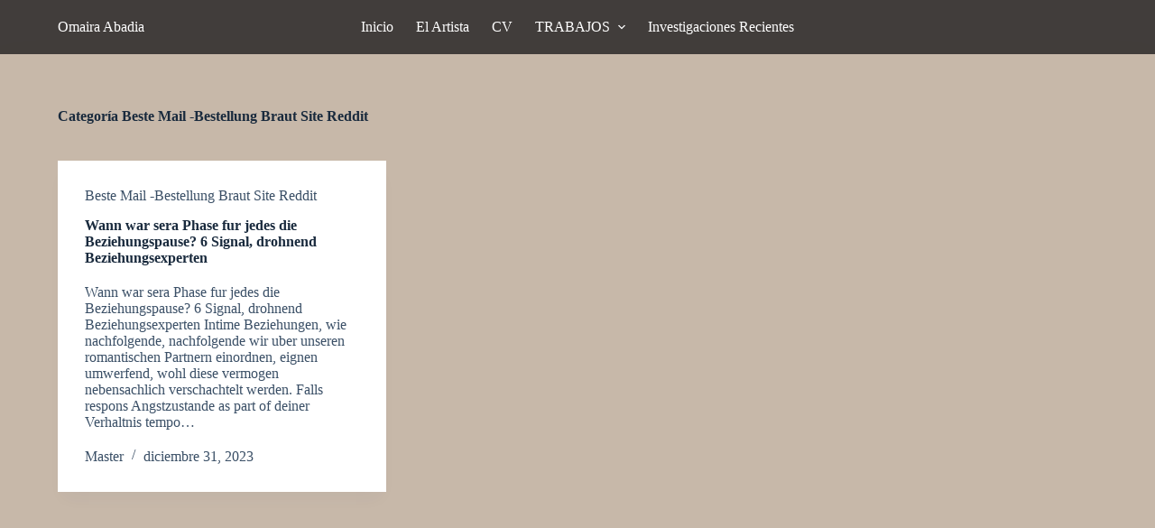

--- FILE ---
content_type: text/html; charset=UTF-8
request_url: https://omairaabadia.com/category/beste-mail-bestellung-braut-site-reddit-2/
body_size: 8507
content:
<!doctype html><html lang="es"><head><script data-no-optimize="1">var litespeed_docref=sessionStorage.getItem("litespeed_docref");litespeed_docref&&(Object.defineProperty(document,"referrer",{get:function(){return litespeed_docref}}),sessionStorage.removeItem("litespeed_docref"));</script> <meta charset="UTF-8"><meta name="viewport" content="width=device-width, initial-scale=1, maximum-scale=5, viewport-fit=cover"><link rel="profile" href="https://gmpg.org/xfn/11"><title>Beste Mail -Bestellung Braut Site Reddit &#8211; omaira</title><meta name='robots' content='max-image-preview:large' /><link rel='dns-prefetch' href='//www.googletagmanager.com' /><link rel='dns-prefetch' href='//fonts.googleapis.com' /><link data-optimized="2" rel="stylesheet" href="https://omairaabadia.com/wp-content/litespeed/css/b3516534f611983df77a1e218def765c.css?ver=75d79" /> <script type="litespeed/javascript" data-src="https://omairaabadia.com/wp-includes/js/jquery/jquery.min.js?ver=3.7.1" id="jquery-core-js"></script>  <script type="litespeed/javascript" data-src="https://www.googletagmanager.com/gtag/js?id=GT-WK2RVZ2" id="google_gtagjs-js"></script> <script id="google_gtagjs-js-after" type="litespeed/javascript">window.dataLayer=window.dataLayer||[];function gtag(){dataLayer.push(arguments)}
gtag("set","linker",{"domains":["omairaabadia.com"]});gtag("js",new Date());gtag("set","developer_id.dZTNiMT",!0);gtag("config","GT-WK2RVZ2")</script> <link rel="EditURI" type="application/rsd+xml" title="RSD" href="https://omairaabadia.com/xmlrpc.php?rsd" /><meta name="generator" content="WordPress 6.9" /><meta name="generator" content="Site Kit by Google 1.125.0" /><noscript><link rel='stylesheet' href='https://omairaabadia.com/wp-content/themes/blocksy/static/bundle/no-scripts.min.css' type='text/css'></noscript><link rel="icon" href="https://omairaabadia.com/wp-content/uploads/2022/10/cropped-FAVICON-32x32.png" sizes="32x32" /><link rel="icon" href="https://omairaabadia.com/wp-content/uploads/2022/10/cropped-FAVICON-192x192.png" sizes="192x192" /><link rel="apple-touch-icon" href="https://omairaabadia.com/wp-content/uploads/2022/10/cropped-FAVICON-180x180.png" /><meta name="msapplication-TileImage" content="https://omairaabadia.com/wp-content/uploads/2022/10/cropped-FAVICON-270x270.png" /></head><body class="archive category category-beste-mail-bestellung-braut-site-reddit-2 category-182 wp-embed-responsive wp-theme-blocksy stk--is-blocksy-theme" data-link="type-2" data-prefix="categories" data-header="type-1:sticky" data-footer="type-1:reveal" ><a class="skip-link show-on-focus" href="#main">
Saltar al contenido</a><div class="ct-drawer-canvas" data-location="start" ><div id="offcanvas" class="ct-panel ct-header" data-behaviour="right-side" ><div class="ct-panel-inner"><div class="ct-panel-actions">
<button class="ct-toggle-close" data-type="type-1" aria-label="Cerrar el cajón">
<svg class="ct-icon" width="12" height="12" viewBox="0 0 15 15"><path d="M1 15a1 1 0 01-.71-.29 1 1 0 010-1.41l5.8-5.8-5.8-5.8A1 1 0 011.7.29l5.8 5.8 5.8-5.8a1 1 0 011.41 1.41l-5.8 5.8 5.8 5.8a1 1 0 01-1.41 1.41l-5.8-5.8-5.8 5.8A1 1 0 011 15z"/></svg>
</button></div><div class="ct-panel-content" data-device="desktop" ><div class="ct-panel-content-inner"></div></div><div class="ct-panel-content" data-device="mobile" ><div class="ct-panel-content-inner"><nav
class="mobile-menu has-submenu"
data-id="mobile-menu" data-interaction="click" data-toggle-type="type-1" data-submenu-dots="yes" 	aria-label="Menú fuera del lienzo"><ul id="menu-secundario-1" role="menubar"><li class="menu-item menu-item-type-post_type menu-item-object-page menu-item-home menu-item-119" role="none"><a href="https://omairaabadia.com/" class="ct-menu-link" role="menuitem">Inicio</a></li><li class="menu-item menu-item-type-post_type menu-item-object-page menu-item-128" role="none"><a href="https://omairaabadia.com/el-artista/" class="ct-menu-link" role="menuitem">El Artista</a></li><li class="menu-item menu-item-type-post_type menu-item-object-page menu-item-129" role="none"><a href="https://omairaabadia.com/cv/" class="ct-menu-link" role="menuitem">CV</a></li><li class="menu-item menu-item-type-post_type menu-item-object-page menu-item-has-children menu-item-132" role="none"><span class="ct-sub-menu-parent"><a href="https://omairaabadia.com/trabajos/" class="ct-menu-link" role="menuitem">TRABAJOS</a><button class="ct-toggle-dropdown-mobile" aria-label="Abrir el menú desplegable" aria-haspopup="true" aria-expanded="false" role="menuitem" ><svg class="ct-icon toggle-icon-1" width="15" height="15" viewBox="0 0 15 15"><path d="M3.9,5.1l3.6,3.6l3.6-3.6l1.4,0.7l-5,5l-5-5L3.9,5.1z"/></svg></button></span><ul class="sub-menu" role="menu"><li class="menu-item menu-item-type-post_type menu-item-object-page menu-item-139" role="none"><a href="https://omairaabadia.com/fotografias/" class="ct-menu-link" role="menuitem">Fotografías</a></li><li class="menu-item menu-item-type-post_type menu-item-object-page menu-item-140" role="none"><a href="https://omairaabadia.com/instalaciones/" class="ct-menu-link" role="menuitem">Instalaciones</a></li><li class="menu-item menu-item-type-post_type menu-item-object-page menu-item-141" role="none"><a href="https://omairaabadia.com/performance/" class="ct-menu-link" role="menuitem">Performance</a></li><li class="menu-item menu-item-type-post_type menu-item-object-page menu-item-142" role="none"><a href="https://omairaabadia.com/videos/" class="ct-menu-link" role="menuitem">Videos</a></li><li class="menu-item menu-item-type-post_type menu-item-object-page menu-item-143" role="none"><a href="https://omairaabadia.com/grabados/" class="ct-menu-link" role="menuitem">Grabados</a></li><li class="menu-item menu-item-type-post_type menu-item-object-page menu-item-1139" role="none"><a href="https://omairaabadia.com/exhibiciones/" class="ct-menu-link" role="menuitem">Exhibiciones</a></li><li class="menu-item menu-item-type-post_type menu-item-object-page menu-item-144" role="none"><a href="https://omairaabadia.com/esculturas/" class="ct-menu-link" role="menuitem">Esculturas</a></li></ul></li><li class="menu-item menu-item-type-post_type menu-item-object-page menu-item-175" role="none"><a href="https://omairaabadia.com/investigaciones-recientes/" class="ct-menu-link" role="menuitem">Investigaciones Recientes</a></li></ul></nav></div></div></div></div></div><div id="main-container"><header id="header" class="ct-header" data-id="type-1" itemscope="" itemtype="https://schema.org/WPHeader" ><div data-device="desktop" ><div class="ct-sticky-container"><div data-sticky="shrink"><div data-row="middle" data-column-set="3" ><div class="ct-container" ><div data-column="start" data-placements="1" ><div data-items="primary" ><div	class="site-branding"
data-id="logo" 		itemscope="itemscope" itemtype="https://schema.org/Organization" ><div class="site-title-container">
<span class="site-title " itemprop="name" >
<a href="https://omairaabadia.com/" rel="home" itemprop="url" >
Omaira Abadia					</a>
</span></div></div></div></div><div data-column="middle" ><div data-items="" ><nav
id="header-menu-1"
class="header-menu-1"
data-id="menu" data-interaction="hover" 	data-menu="type-1"
data-dropdown="type-1:simple"		data-responsive="no"	itemscope="" itemtype="https://schema.org/SiteNavigationElement" 	aria-label="Menú de cabecera"><ul id="menu-secundario" class="menu" role="menubar"><li id="menu-item-119" class="menu-item menu-item-type-post_type menu-item-object-page menu-item-home menu-item-119" role="none"><a href="https://omairaabadia.com/" class="ct-menu-link" role="menuitem">Inicio</a></li><li id="menu-item-128" class="menu-item menu-item-type-post_type menu-item-object-page menu-item-128" role="none"><a href="https://omairaabadia.com/el-artista/" class="ct-menu-link" role="menuitem">El Artista</a></li><li id="menu-item-129" class="menu-item menu-item-type-post_type menu-item-object-page menu-item-129" role="none"><a href="https://omairaabadia.com/cv/" class="ct-menu-link" role="menuitem">CV</a></li><li id="menu-item-132" class="menu-item menu-item-type-post_type menu-item-object-page menu-item-has-children menu-item-132 animated-submenu-block" role="none"><a href="https://omairaabadia.com/trabajos/" class="ct-menu-link" role="menuitem">TRABAJOS<span class="ct-toggle-dropdown-desktop"><svg class="ct-icon" width="8" height="8" viewBox="0 0 15 15"><path d="M2.1,3.2l5.4,5.4l5.4-5.4L15,4.3l-7.5,7.5L0,4.3L2.1,3.2z"/></svg></span></a><button class="ct-toggle-dropdown-desktop-ghost" aria-label="Abrir el menú desplegable" aria-haspopup="true" aria-expanded="false" role="menuitem" ></button><ul class="sub-menu" role="menu"><li id="menu-item-139" class="menu-item menu-item-type-post_type menu-item-object-page menu-item-139" role="none"><a href="https://omairaabadia.com/fotografias/" class="ct-menu-link" role="menuitem">Fotografías</a></li><li id="menu-item-140" class="menu-item menu-item-type-post_type menu-item-object-page menu-item-140" role="none"><a href="https://omairaabadia.com/instalaciones/" class="ct-menu-link" role="menuitem">Instalaciones</a></li><li id="menu-item-141" class="menu-item menu-item-type-post_type menu-item-object-page menu-item-141" role="none"><a href="https://omairaabadia.com/performance/" class="ct-menu-link" role="menuitem">Performance</a></li><li id="menu-item-142" class="menu-item menu-item-type-post_type menu-item-object-page menu-item-142" role="none"><a href="https://omairaabadia.com/videos/" class="ct-menu-link" role="menuitem">Videos</a></li><li id="menu-item-143" class="menu-item menu-item-type-post_type menu-item-object-page menu-item-143" role="none"><a href="https://omairaabadia.com/grabados/" class="ct-menu-link" role="menuitem">Grabados</a></li><li id="menu-item-1139" class="menu-item menu-item-type-post_type menu-item-object-page menu-item-1139" role="none"><a href="https://omairaabadia.com/exhibiciones/" class="ct-menu-link" role="menuitem">Exhibiciones</a></li><li id="menu-item-144" class="menu-item menu-item-type-post_type menu-item-object-page menu-item-144" role="none"><a href="https://omairaabadia.com/esculturas/" class="ct-menu-link" role="menuitem">Esculturas</a></li></ul></li><li id="menu-item-175" class="menu-item menu-item-type-post_type menu-item-object-page menu-item-175" role="none"><a href="https://omairaabadia.com/investigaciones-recientes/" class="ct-menu-link" role="menuitem">Investigaciones Recientes</a></li></ul></nav></div></div><div data-column="end" ></div></div></div></div></div></div><div data-device="mobile" ><div class="ct-sticky-container"><div data-sticky="shrink"><div data-row="middle" data-column-set="2" ><div class="ct-container" ><div data-column="start" data-placements="1" ><div data-items="primary" ><div	class="site-branding"
data-id="logo" 		><div class="site-title-container">
<span class="site-title " >
<a href="https://omairaabadia.com/" rel="home" >
Omaira Abadia					</a>
</span></div></div></div></div><div data-column="end" data-placements="1" ><div data-items="primary" >
<button
data-toggle-panel="#offcanvas"
class="ct-header-trigger ct-toggle "
data-design="simple"
data-label="right"
aria-label="Menú"
data-id="trigger" ><span class="ct-label ct-hidden-sm ct-hidden-md ct-hidden-lg">Menú</span><svg
class="ct-icon"
width="18" height="14" viewBox="0 0 18 14"
aria-hidden="true"
data-type="type-1"><rect y="0.00" width="18" height="1.7" rx="1"/>
<rect y="6.15" width="18" height="1.7" rx="1"/>
<rect y="12.3" width="18" height="1.7" rx="1"/>
</svg>
</button></div></div></div></div></div></div></div></header><main id="main" class="site-main hfeed" itemscope="itemscope" itemtype="https://schema.org/CreativeWork" ><div class="ct-container"  data-vertical-spacing="top:bottom"><section ><div class="hero-section" data-type="type-1" ><header class="entry-header"><h1 class="page-title" title="Categoría Beste Mail -Bestellung Braut Site Reddit" itemprop="headline" ><span class="ct-title-label" >Categoría</span> Beste Mail -Bestellung Braut Site Reddit</h1></header></div><div class="entries" data-archive="default" data-layout="grid" data-cards="boxed"  ><article class="entry-card post-3456 post type-post status-publish format-standard hentry category-beste-mail-bestellung-braut-site-reddit-2" ><ul class="entry-meta" data-type="simple:slash"  ><li class="meta-categories" data-type="simple"><a href="https://omairaabadia.com/category/beste-mail-bestellung-braut-site-reddit-2/" rel="tag" class="ct-term-182" >Beste Mail -Bestellung Braut Site Reddit</a></li></ul><h2 class="entry-title" ><a href="https://omairaabadia.com/wann-war-sera-phase-fur-jedes-die-beziehungspause/" rel="bookmark" >Wann war sera Phase fur jedes die Beziehungspause? 6 Signal, drohnend Beziehungsexperten</a></h2><div class="entry-excerpt" ><p>Wann war sera Phase fur jedes die Beziehungspause? 6 Signal, drohnend Beziehungsexperten Intime Beziehungen, wie nachfolgende, nachfolgende wir uber unseren romantischen Partnern einordnen, eignen umwerfend, wohl diese vermogen nebensachlich verschachtelt werden. Falls respons Angstzustande as part of deiner Verhaltnis tempo…</p></div><div class="ct-ghost"></div><ul class="entry-meta" data-type="simple:slash"  ><li class="meta-author" itemprop="author" itemscope="" itemtype="https://schema.org/Person" ><a class="ct-meta-element-author" href="https://omairaabadia.com/author/master/" title="Entradas de Master" rel="author" itemprop="url" ><span itemprop="name" >Master</span></a></li><li class="meta-date" itemprop="datePublished" ><time class="ct-meta-element-date" datetime="2023-12-31T10:13:24-05:00" >diciembre 31, 2023</time></li></ul></article></div></section></div></main><footer id="footer" class="ct-footer" data-id="type-1" itemscope="" itemtype="https://schema.org/WPFooter" ></footer></div> <script type="speculationrules">{"prefetch":[{"source":"document","where":{"and":[{"href_matches":"/*"},{"not":{"href_matches":["/wp-*.php","/wp-admin/*","/wp-content/uploads/*","/wp-content/*","/wp-content/plugins/*","/wp-content/themes/blocksy/*","/*\\?(.+)"]}},{"not":{"selector_matches":"a[rel~=\"nofollow\"]"}},{"not":{"selector_matches":".no-prefetch, .no-prefetch a"}}]},"eagerness":"conservative"}]}</script> <script data-no-optimize="1">window.lazyLoadOptions=Object.assign({},{threshold:300},window.lazyLoadOptions||{});!function(t,e){"object"==typeof exports&&"undefined"!=typeof module?module.exports=e():"function"==typeof define&&define.amd?define(e):(t="undefined"!=typeof globalThis?globalThis:t||self).LazyLoad=e()}(this,function(){"use strict";function e(){return(e=Object.assign||function(t){for(var e=1;e<arguments.length;e++){var n,a=arguments[e];for(n in a)Object.prototype.hasOwnProperty.call(a,n)&&(t[n]=a[n])}return t}).apply(this,arguments)}function o(t){return e({},at,t)}function l(t,e){return t.getAttribute(gt+e)}function c(t){return l(t,vt)}function s(t,e){return function(t,e,n){e=gt+e;null!==n?t.setAttribute(e,n):t.removeAttribute(e)}(t,vt,e)}function i(t){return s(t,null),0}function r(t){return null===c(t)}function u(t){return c(t)===_t}function d(t,e,n,a){t&&(void 0===a?void 0===n?t(e):t(e,n):t(e,n,a))}function f(t,e){et?t.classList.add(e):t.className+=(t.className?" ":"")+e}function _(t,e){et?t.classList.remove(e):t.className=t.className.replace(new RegExp("(^|\\s+)"+e+"(\\s+|$)")," ").replace(/^\s+/,"").replace(/\s+$/,"")}function g(t){return t.llTempImage}function v(t,e){!e||(e=e._observer)&&e.unobserve(t)}function b(t,e){t&&(t.loadingCount+=e)}function p(t,e){t&&(t.toLoadCount=e)}function n(t){for(var e,n=[],a=0;e=t.children[a];a+=1)"SOURCE"===e.tagName&&n.push(e);return n}function h(t,e){(t=t.parentNode)&&"PICTURE"===t.tagName&&n(t).forEach(e)}function a(t,e){n(t).forEach(e)}function m(t){return!!t[lt]}function E(t){return t[lt]}function I(t){return delete t[lt]}function y(e,t){var n;m(e)||(n={},t.forEach(function(t){n[t]=e.getAttribute(t)}),e[lt]=n)}function L(a,t){var o;m(a)&&(o=E(a),t.forEach(function(t){var e,n;e=a,(t=o[n=t])?e.setAttribute(n,t):e.removeAttribute(n)}))}function k(t,e,n){f(t,e.class_loading),s(t,st),n&&(b(n,1),d(e.callback_loading,t,n))}function A(t,e,n){n&&t.setAttribute(e,n)}function O(t,e){A(t,rt,l(t,e.data_sizes)),A(t,it,l(t,e.data_srcset)),A(t,ot,l(t,e.data_src))}function w(t,e,n){var a=l(t,e.data_bg_multi),o=l(t,e.data_bg_multi_hidpi);(a=nt&&o?o:a)&&(t.style.backgroundImage=a,n=n,f(t=t,(e=e).class_applied),s(t,dt),n&&(e.unobserve_completed&&v(t,e),d(e.callback_applied,t,n)))}function x(t,e){!e||0<e.loadingCount||0<e.toLoadCount||d(t.callback_finish,e)}function M(t,e,n){t.addEventListener(e,n),t.llEvLisnrs[e]=n}function N(t){return!!t.llEvLisnrs}function z(t){if(N(t)){var e,n,a=t.llEvLisnrs;for(e in a){var o=a[e];n=e,o=o,t.removeEventListener(n,o)}delete t.llEvLisnrs}}function C(t,e,n){var a;delete t.llTempImage,b(n,-1),(a=n)&&--a.toLoadCount,_(t,e.class_loading),e.unobserve_completed&&v(t,n)}function R(i,r,c){var l=g(i)||i;N(l)||function(t,e,n){N(t)||(t.llEvLisnrs={});var a="VIDEO"===t.tagName?"loadeddata":"load";M(t,a,e),M(t,"error",n)}(l,function(t){var e,n,a,o;n=r,a=c,o=u(e=i),C(e,n,a),f(e,n.class_loaded),s(e,ut),d(n.callback_loaded,e,a),o||x(n,a),z(l)},function(t){var e,n,a,o;n=r,a=c,o=u(e=i),C(e,n,a),f(e,n.class_error),s(e,ft),d(n.callback_error,e,a),o||x(n,a),z(l)})}function T(t,e,n){var a,o,i,r,c;t.llTempImage=document.createElement("IMG"),R(t,e,n),m(c=t)||(c[lt]={backgroundImage:c.style.backgroundImage}),i=n,r=l(a=t,(o=e).data_bg),c=l(a,o.data_bg_hidpi),(r=nt&&c?c:r)&&(a.style.backgroundImage='url("'.concat(r,'")'),g(a).setAttribute(ot,r),k(a,o,i)),w(t,e,n)}function G(t,e,n){var a;R(t,e,n),a=e,e=n,(t=Et[(n=t).tagName])&&(t(n,a),k(n,a,e))}function D(t,e,n){var a;a=t,(-1<It.indexOf(a.tagName)?G:T)(t,e,n)}function S(t,e,n){var a;t.setAttribute("loading","lazy"),R(t,e,n),a=e,(e=Et[(n=t).tagName])&&e(n,a),s(t,_t)}function V(t){t.removeAttribute(ot),t.removeAttribute(it),t.removeAttribute(rt)}function j(t){h(t,function(t){L(t,mt)}),L(t,mt)}function F(t){var e;(e=yt[t.tagName])?e(t):m(e=t)&&(t=E(e),e.style.backgroundImage=t.backgroundImage)}function P(t,e){var n;F(t),n=e,r(e=t)||u(e)||(_(e,n.class_entered),_(e,n.class_exited),_(e,n.class_applied),_(e,n.class_loading),_(e,n.class_loaded),_(e,n.class_error)),i(t),I(t)}function U(t,e,n,a){var o;n.cancel_on_exit&&(c(t)!==st||"IMG"===t.tagName&&(z(t),h(o=t,function(t){V(t)}),V(o),j(t),_(t,n.class_loading),b(a,-1),i(t),d(n.callback_cancel,t,e,a)))}function $(t,e,n,a){var o,i,r=(i=t,0<=bt.indexOf(c(i)));s(t,"entered"),f(t,n.class_entered),_(t,n.class_exited),o=t,i=a,n.unobserve_entered&&v(o,i),d(n.callback_enter,t,e,a),r||D(t,n,a)}function q(t){return t.use_native&&"loading"in HTMLImageElement.prototype}function H(t,o,i){t.forEach(function(t){return(a=t).isIntersecting||0<a.intersectionRatio?$(t.target,t,o,i):(e=t.target,n=t,a=o,t=i,void(r(e)||(f(e,a.class_exited),U(e,n,a,t),d(a.callback_exit,e,n,t))));var e,n,a})}function B(e,n){var t;tt&&!q(e)&&(n._observer=new IntersectionObserver(function(t){H(t,e,n)},{root:(t=e).container===document?null:t.container,rootMargin:t.thresholds||t.threshold+"px"}))}function J(t){return Array.prototype.slice.call(t)}function K(t){return t.container.querySelectorAll(t.elements_selector)}function Q(t){return c(t)===ft}function W(t,e){return e=t||K(e),J(e).filter(r)}function X(e,t){var n;(n=K(e),J(n).filter(Q)).forEach(function(t){_(t,e.class_error),i(t)}),t.update()}function t(t,e){var n,a,t=o(t);this._settings=t,this.loadingCount=0,B(t,this),n=t,a=this,Y&&window.addEventListener("online",function(){X(n,a)}),this.update(e)}var Y="undefined"!=typeof window,Z=Y&&!("onscroll"in window)||"undefined"!=typeof navigator&&/(gle|ing|ro)bot|crawl|spider/i.test(navigator.userAgent),tt=Y&&"IntersectionObserver"in window,et=Y&&"classList"in document.createElement("p"),nt=Y&&1<window.devicePixelRatio,at={elements_selector:".lazy",container:Z||Y?document:null,threshold:300,thresholds:null,data_src:"src",data_srcset:"srcset",data_sizes:"sizes",data_bg:"bg",data_bg_hidpi:"bg-hidpi",data_bg_multi:"bg-multi",data_bg_multi_hidpi:"bg-multi-hidpi",data_poster:"poster",class_applied:"applied",class_loading:"litespeed-loading",class_loaded:"litespeed-loaded",class_error:"error",class_entered:"entered",class_exited:"exited",unobserve_completed:!0,unobserve_entered:!1,cancel_on_exit:!0,callback_enter:null,callback_exit:null,callback_applied:null,callback_loading:null,callback_loaded:null,callback_error:null,callback_finish:null,callback_cancel:null,use_native:!1},ot="src",it="srcset",rt="sizes",ct="poster",lt="llOriginalAttrs",st="loading",ut="loaded",dt="applied",ft="error",_t="native",gt="data-",vt="ll-status",bt=[st,ut,dt,ft],pt=[ot],ht=[ot,ct],mt=[ot,it,rt],Et={IMG:function(t,e){h(t,function(t){y(t,mt),O(t,e)}),y(t,mt),O(t,e)},IFRAME:function(t,e){y(t,pt),A(t,ot,l(t,e.data_src))},VIDEO:function(t,e){a(t,function(t){y(t,pt),A(t,ot,l(t,e.data_src))}),y(t,ht),A(t,ct,l(t,e.data_poster)),A(t,ot,l(t,e.data_src)),t.load()}},It=["IMG","IFRAME","VIDEO"],yt={IMG:j,IFRAME:function(t){L(t,pt)},VIDEO:function(t){a(t,function(t){L(t,pt)}),L(t,ht),t.load()}},Lt=["IMG","IFRAME","VIDEO"];return t.prototype={update:function(t){var e,n,a,o=this._settings,i=W(t,o);{if(p(this,i.length),!Z&&tt)return q(o)?(e=o,n=this,i.forEach(function(t){-1!==Lt.indexOf(t.tagName)&&S(t,e,n)}),void p(n,0)):(t=this._observer,o=i,t.disconnect(),a=t,void o.forEach(function(t){a.observe(t)}));this.loadAll(i)}},destroy:function(){this._observer&&this._observer.disconnect(),K(this._settings).forEach(function(t){I(t)}),delete this._observer,delete this._settings,delete this.loadingCount,delete this.toLoadCount},loadAll:function(t){var e=this,n=this._settings;W(t,n).forEach(function(t){v(t,e),D(t,n,e)})},restoreAll:function(){var e=this._settings;K(e).forEach(function(t){P(t,e)})}},t.load=function(t,e){e=o(e);D(t,e)},t.resetStatus=function(t){i(t)},t}),function(t,e){"use strict";function n(){e.body.classList.add("litespeed_lazyloaded")}function a(){console.log("[LiteSpeed] Start Lazy Load"),o=new LazyLoad(Object.assign({},t.lazyLoadOptions||{},{elements_selector:"[data-lazyloaded]",callback_finish:n})),i=function(){o.update()},t.MutationObserver&&new MutationObserver(i).observe(e.documentElement,{childList:!0,subtree:!0,attributes:!0})}var o,i;t.addEventListener?t.addEventListener("load",a,!1):t.attachEvent("onload",a)}(window,document);</script><script data-no-optimize="1">window.litespeed_ui_events=window.litespeed_ui_events||["mouseover","click","keydown","wheel","touchmove","touchstart"];var urlCreator=window.URL||window.webkitURL;function litespeed_load_delayed_js_force(){console.log("[LiteSpeed] Start Load JS Delayed"),litespeed_ui_events.forEach(e=>{window.removeEventListener(e,litespeed_load_delayed_js_force,{passive:!0})}),document.querySelectorAll("iframe[data-litespeed-src]").forEach(e=>{e.setAttribute("src",e.getAttribute("data-litespeed-src"))}),"loading"==document.readyState?window.addEventListener("DOMContentLoaded",litespeed_load_delayed_js):litespeed_load_delayed_js()}litespeed_ui_events.forEach(e=>{window.addEventListener(e,litespeed_load_delayed_js_force,{passive:!0})});async function litespeed_load_delayed_js(){let t=[];for(var d in document.querySelectorAll('script[type="litespeed/javascript"]').forEach(e=>{t.push(e)}),t)await new Promise(e=>litespeed_load_one(t[d],e));document.dispatchEvent(new Event("DOMContentLiteSpeedLoaded")),window.dispatchEvent(new Event("DOMContentLiteSpeedLoaded"))}function litespeed_load_one(t,e){console.log("[LiteSpeed] Load ",t);var d=document.createElement("script");d.addEventListener("load",e),d.addEventListener("error",e),t.getAttributeNames().forEach(e=>{"type"!=e&&d.setAttribute("data-src"==e?"src":e,t.getAttribute(e))});let a=!(d.type="text/javascript");!d.src&&t.textContent&&(d.src=litespeed_inline2src(t.textContent),a=!0),t.after(d),t.remove(),a&&e()}function litespeed_inline2src(t){try{var d=urlCreator.createObjectURL(new Blob([t.replace(/^(?:<!--)?(.*?)(?:-->)?$/gm,"$1")],{type:"text/javascript"}))}catch(e){d="data:text/javascript;base64,"+btoa(t.replace(/^(?:<!--)?(.*?)(?:-->)?$/gm,"$1"))}return d}</script><script data-no-optimize="1">var litespeed_vary=document.cookie.replace(/(?:(?:^|.*;\s*)_lscache_vary\s*\=\s*([^;]*).*$)|^.*$/,"");litespeed_vary||fetch("/wp-content/plugins/litespeed-cache/guest.vary.php",{method:"POST",cache:"no-cache",redirect:"follow"}).then(e=>e.json()).then(e=>{console.log(e),e.hasOwnProperty("reload")&&"yes"==e.reload&&(sessionStorage.setItem("litespeed_docref",document.referrer),window.location.reload(!0))});</script><script data-optimized="1" type="litespeed/javascript" data-src="https://omairaabadia.com/wp-content/litespeed/js/e18fd0f12fa25652cc980c502f26db78.js?ver=75d79"></script></body></html>
<!-- Page optimized by LiteSpeed Cache @2026-01-26 02:04:19 -->

<!-- Page cached by LiteSpeed Cache 7.6.2 on 2026-01-26 02:04:18 -->
<!-- Guest Mode -->
<!-- QUIC.cloud UCSS in queue -->